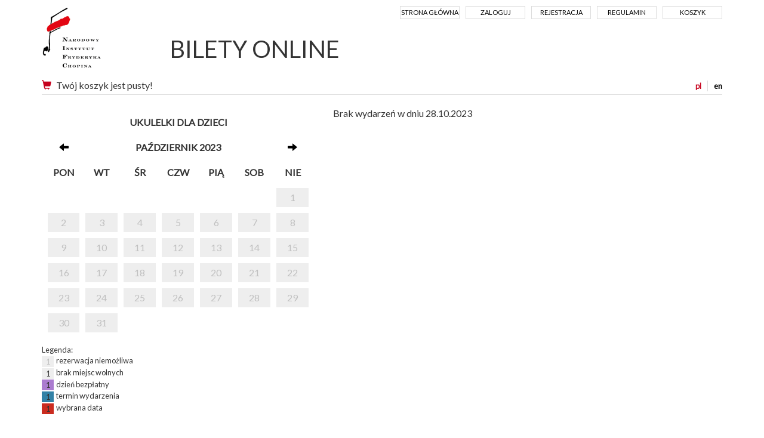

--- FILE ---
content_type: text/html; charset=UTF-8
request_url: https://bilety.nifc.pl/rezerwacja/termin.html?idg=0&id=621&date=2023-10-28&lang=pl
body_size: 13018
content:
<!doctype html>
<!--[if lt IE 7]><html class="no-js lt-ie9 lt-ie8 lt-ie7"><![endif]-->
<!--[if IE 7]><html class="no-js lt-ie9 lt-ie8"><![endif]-->
<!--[if IE 8]><html class="no-js lt-ie9"><![endif]-->
<!--[if gt IE 8]><!--><html class="no-js"><!--<![endif]-->
<head class="no-js" lang="pl">
<meta charset="utf-8">
<meta name="viewport" content="width=device-width, initial-scale=1">
<meta http-equiv="X-UA-Compatible" content="IE=edge">
<title>Wybór terminu - Narodowy Instytut Fryderyka Chopina</title>
<meta name="keywords" content="" />
<meta name="description" content="" />
<meta name="author" content="SoftCOM - https://www.softcom.wroc.pl" />
<link rel="shortcut icon" href="/images/layout/favicon.png">
<meta name="robots" content="all" />
<link rel="stylesheet" type="text/css" href="//fonts.googleapis.com/css?family=PT+Sans:regular,italic,700,700italic&#038;subset=latin-ext,latin" />
<link rel="stylesheet" type="text/css" href="/css/bootstrap.min.css" />
<link rel="stylesheet" type="text/css" href="/css/style.css?v=5" />
<script src="/js-common/jquery.min.js"></script>
<script src="/js-common/jquery-ui.min.js"></script>
<script src="/js-common/jquery-ui.datepicker-pl.min.js"></script>
<script src="/js-common/jquery.countdown.js"></script>
<script src="/js-common/jquery.countdown-pl.js"></script>
<script src="/js-common/core.js"></script>
<script src="/js/bootstrap.min.js"></script>
<script src="/js/main.js"></script>
<script>//<![CDATA[
$(document).ready(function(){ detectCookies(); });
(function(w,d,s,l,i){w[l]=w[l]||[];w[l].push({"gtm.start":
            new Date().getTime(),event:"gtm.js"});var f=d.getElementsByTagName(s)[0],
            j=d.createElement(s),dl=l!="dataLayer"?"&l="+l:"";j.async=true;j.src=
            "https://www.googletagmanager.com/gtm.js?id="+i+dl;f.parentNode.insertBefore(j,f);
            })(window,document,"script","dataLayer","GTM-TQDPKC");
//]]></script>
<!-- Google Tag Manager -->
<!--<script>window.dataLayer = window.dataLayer || [];</script>-->
<!--<script>(function(w,d,s,l,i){w[l]=w[l]||[];w[l].push({'gtm.start':-->
<!--new Date().getTime(),event:'gtm.js'});var f=d.getElementsByTagName(s)[0],-->
<!--j=d.createElement(s),dl=l!='dataLayer'?'&l='+l:'';j.async=true;j.src=-->
<!--'https://www.googletagmanager.com/gtm.js?id='+i+dl;f.parentNode.insertBefore(j,f);-->
<!--})(window,document,'script','dataLayer','GTM-TQDPKC');</script>-->
<!-- Global site tag (gtag.js) - Google Analytics -->
<!--<script async src="https://www.googletagmanager.com/gtag/js?id=UA-38025261-5"></script>-->
<script>
  // window.dataLayer = window.dataLayer || [];
  // function gtag(){dataLayer.push(arguments);}
  // gtag('js', new Date());
  //
  // gtag('config', 'UA-38025261-5');
</script>

</head>
<body   data-pagename="rezerwacja_rezerwacja_termin">
<noscript><iframe src="https://www.googletagmanager.com/ns.html?id=GTM-TQDPKC" height="0" width="0" style="display:none;visibility:hidden"></iframe></noscript><!--<noscript><iframe src="https://www.googletagmanager.com/ns.html?id=GTM-TQDPKC" height="0" width="0" style="display:none;visibility:hidden"></iframe></noscript>-->
<header>
	<div class="container">
		<nav class="navbar navbar-default">
			<!-- Brand and toggle get grouped for better mobile display -->
            <div class="navbar-header">
			  <button type="button" class="navbar-toggle collapsed" data-toggle="collapse" data-target="#navbar-collapse" aria-expanded="false">
                <span class="sr-only">Menu</span>
                <span class="icon-bar"></span>
                <span class="icon-bar"></span>
                <span class="icon-bar"></span>
              </button>
              <a class="navbar-brand" href="https://pl.chopin.nifc.pl" style="background-image:url('/images/layout/logo_pl.png');">Narodowy Instytut Fryderyka Chopina</a>
            </div>

            <!-- Collect the nav links, forms, and other content for toggling -->
            <div class="collapse navbar-collapse" id="navbar-collapse">
              <ul class="nav navbar-nav navbar-right">
<li><a href="/">Strona główna</a></li><li><a href="/uzytkownik/login.html">Zaloguj</a></li><li><a href="/uzytkownik/rejestracja.html">Rejestracja</a></li><li><a href="https://bilety.nifc.pl/index/regulamin.html">Regulamin</a></li><li><a href="/koszyk/index.html">Koszyk</a></li>              </ul>
			  <h1 class="hidden-xs"><a href="/">BILETY ONLINE</a></h1>
            </div><!-- /.navbar-collapse -->
<div id="block-basket" class="clearfix"><div id="langs"><a href="https://bilety.nifc.pl/rezerwacja/termin.html?idg=0&amp;id=621&amp;date=2023-10-28&amp;lang=pl" class="sel" title="polska wersja">pl</a><a href="https://bilety.nifc.pl/rezerwacja/termin.html?idg=0&amp;id=621&amp;date=2023-10-28&amp;lang=en" title="english version">en</a></div><a href="https://bilety.nifc.pl/koszyk/index.html" title="Koszyk"><span class="glyphicon glyphicon-shopping-cart glyph-color" aria-hidden="true"></span></a>Twój koszyk jest pusty!</div>        </nav>
    </div>
</header>
<div class="main-content">
	<div class="container">
	<div class="row terminy">
    <div class="col-md-5">
        <div class="calendar-container">
            <div class="calendar">
                <table class="calendar">
                    <thead>
                    <tr>
                        <th colspan="7">
                            Ukulelki dla dzieci                        </th>
                    </tr>
                    <tr>
                        <th><a href="https://bilety.nifc.pl/rezerwacja/termin.html?idg=0&amp;id=621&amp;date=2023-09-30"><span class="glyphicon glyphicon-arrow-left" aria-hidden="true"></span></a></th>
                        <th colspan="5">październik 2023</th>
                        <th><a href="https://bilety.nifc.pl/rezerwacja/termin.html?idg=0&amp;id=621&amp;date=2023-11-01"><span class="glyphicon glyphicon-arrow-right" aria-hidden="true"></span></a></th>
                    </tr>
                    <tr>
                        <th>pon</th><th>wt</th><th>śr</th><th>czw</th><th>pią</th><th>sob</th><th>nie</th>                    </tr>
                    </thead>
                    <tbody>
                    <tr><td class="niemozliwa"></td><td class="niemozliwa"></td><td class="niemozliwa"></td><td class="niemozliwa"></td><td class="niemozliwa"></td><td class="niemozliwa"></td><td class="niemozliwa"><a class="calendar-link" href="https://bilety.nifc.pl/rezerwacja/termin.html?idg=0&amp;id=621&amp;date=2023-10-01">1</a></td></tr><tr><td class="niemozliwa"><a class="calendar-link" href="https://bilety.nifc.pl/rezerwacja/termin.html?idg=0&amp;id=621&amp;date=2023-10-02">2</a></td><td class="niemozliwa"><a class="calendar-link" href="https://bilety.nifc.pl/rezerwacja/termin.html?idg=0&amp;id=621&amp;date=2023-10-03">3</a></td><td class="niemozliwa"><a class="calendar-link" href="https://bilety.nifc.pl/rezerwacja/termin.html?idg=0&amp;id=621&amp;date=2023-10-04">4</a></td><td class="niemozliwa"><a class="calendar-link" href="https://bilety.nifc.pl/rezerwacja/termin.html?idg=0&amp;id=621&amp;date=2023-10-05">5</a></td><td class="niemozliwa"><a class="calendar-link" href="https://bilety.nifc.pl/rezerwacja/termin.html?idg=0&amp;id=621&amp;date=2023-10-06">6</a></td><td class="niemozliwa"><a class="calendar-link" href="https://bilety.nifc.pl/rezerwacja/termin.html?idg=0&amp;id=621&amp;date=2023-10-07">7</a></td><td class="niemozliwa"><a class="calendar-link" href="https://bilety.nifc.pl/rezerwacja/termin.html?idg=0&amp;id=621&amp;date=2023-10-08">8</a></td></tr><tr><td class="niemozliwa"><a class="calendar-link" href="https://bilety.nifc.pl/rezerwacja/termin.html?idg=0&amp;id=621&amp;date=2023-10-09">9</a></td><td class="niemozliwa"><a class="calendar-link" href="https://bilety.nifc.pl/rezerwacja/termin.html?idg=0&amp;id=621&amp;date=2023-10-10">10</a></td><td class="niemozliwa"><a class="calendar-link" href="https://bilety.nifc.pl/rezerwacja/termin.html?idg=0&amp;id=621&amp;date=2023-10-11">11</a></td><td class="niemozliwa"><a class="calendar-link" href="https://bilety.nifc.pl/rezerwacja/termin.html?idg=0&amp;id=621&amp;date=2023-10-12">12</a></td><td class="niemozliwa"><a class="calendar-link" href="https://bilety.nifc.pl/rezerwacja/termin.html?idg=0&amp;id=621&amp;date=2023-10-13">13</a></td><td class="niemozliwa"><a class="calendar-link" href="https://bilety.nifc.pl/rezerwacja/termin.html?idg=0&amp;id=621&amp;date=2023-10-14">14</a></td><td class="niemozliwa"><a class="calendar-link" href="https://bilety.nifc.pl/rezerwacja/termin.html?idg=0&amp;id=621&amp;date=2023-10-15">15</a></td></tr><tr><td class="niemozliwa"><a class="calendar-link" href="https://bilety.nifc.pl/rezerwacja/termin.html?idg=0&amp;id=621&amp;date=2023-10-16">16</a></td><td class="niemozliwa"><a class="calendar-link" href="https://bilety.nifc.pl/rezerwacja/termin.html?idg=0&amp;id=621&amp;date=2023-10-17">17</a></td><td class="niemozliwa"><a class="calendar-link" href="https://bilety.nifc.pl/rezerwacja/termin.html?idg=0&amp;id=621&amp;date=2023-10-18">18</a></td><td class="niemozliwa"><a class="calendar-link" href="https://bilety.nifc.pl/rezerwacja/termin.html?idg=0&amp;id=621&amp;date=2023-10-19">19</a></td><td class="niemozliwa"><a class="calendar-link" href="https://bilety.nifc.pl/rezerwacja/termin.html?idg=0&amp;id=621&amp;date=2023-10-20">20</a></td><td class="niemozliwa"><a class="calendar-link" href="https://bilety.nifc.pl/rezerwacja/termin.html?idg=0&amp;id=621&amp;date=2023-10-21">21</a></td><td class="niemozliwa"><a class="calendar-link" href="https://bilety.nifc.pl/rezerwacja/termin.html?idg=0&amp;id=621&amp;date=2023-10-22">22</a></td></tr><tr><td class="niemozliwa"><a class="calendar-link" href="https://bilety.nifc.pl/rezerwacja/termin.html?idg=0&amp;id=621&amp;date=2023-10-23">23</a></td><td class="niemozliwa"><a class="calendar-link" href="https://bilety.nifc.pl/rezerwacja/termin.html?idg=0&amp;id=621&amp;date=2023-10-24">24</a></td><td class="niemozliwa"><a class="calendar-link" href="https://bilety.nifc.pl/rezerwacja/termin.html?idg=0&amp;id=621&amp;date=2023-10-25">25</a></td><td class="niemozliwa"><a class="calendar-link" href="https://bilety.nifc.pl/rezerwacja/termin.html?idg=0&amp;id=621&amp;date=2023-10-26">26</a></td><td class="niemozliwa"><a class="calendar-link" href="https://bilety.nifc.pl/rezerwacja/termin.html?idg=0&amp;id=621&amp;date=2023-10-27">27</a></td><td class="niemozliwa"><a class="calendar-link" href="https://bilety.nifc.pl/rezerwacja/termin.html?idg=0&amp;id=621&amp;date=2023-10-28">28</a></td><td class="niemozliwa"><a class="calendar-link" href="https://bilety.nifc.pl/rezerwacja/termin.html?idg=0&amp;id=621&amp;date=2023-10-29">29</a></td></tr><tr><td class="niemozliwa"><a class="calendar-link" href="https://bilety.nifc.pl/rezerwacja/termin.html?idg=0&amp;id=621&amp;date=2023-10-30">30</a></td><td class="niemozliwa"><a class="calendar-link" href="https://bilety.nifc.pl/rezerwacja/termin.html?idg=0&amp;id=621&amp;date=2023-10-31">31</a></td><td class="niemozliwa"></td><td class="niemozliwa"></td><td class="niemozliwa"></td><td class="niemozliwa"></td></tr>                    </tbody>
                </table>
            </div>
        </div>
        <div class="calendar-legenda">
            Legenda:<br/>
            <span class="niemozliwa">1</span> &nbsp;rezerwacja niemożliwa<br/>
            <span class="zajete">1</span> &nbsp;brak miejsc wolnych<br/>
            <span class="bezplatny">1</span> &nbsp;dzień bezpłatny<br/>
            <span class="dostepne">1</span> &nbsp;termin wydarzenia<br/>
            <span class="wybrany">1</span> &nbsp;wybrana data<br/>
        </div>
        <br>
            </div>
    <div class="col-md-7">

        <div>Brak wydarzeń w dniu 28.10.2023</div>        <div class="row">
                    </div>
    </div>

</div>
<div id="buttons" class="form-group clearfix buttons">
    <input type="button" class="btn" value="Wróć" onclick="document.location.href = '/';"/>
</div>
	</div>
</div>
<div class="modal fade" id="largeModal" tabindex="-1" role="dialog" aria-labelledby="largeModal" aria-hidden="true">
	<div class="modal-dialog modal-lg">
		<div class="modal-content">
			<div class="modal-header">
				<button type="button" class="close" data-dismiss="modal" aria-hidden="true">&times;</button>
			</div>
			<div class="modal-body">
			</div>
			<div class="modal-footer">
				<button type="button" class="btn btn-secondary" data-dismiss="modal">Zamknij</button>
			</div>
		</div>
	</div>
</div>

<footer>
	<div class="container"><img src="/images/layout/logotypy_ecard.jpg" alt=""></div>
</footer>
<div class="container">© 2025 | Narodowy Instytut Fryderyka Chopina |
	<a href="https://iksoris.pl" target="_blank">System sprzedaży i rezerwacji biletów iKSORIS</a> -
	<a href="https://softcom.wroc.pl" target="_blank">SoftCOM</a></div></body>
</html>
